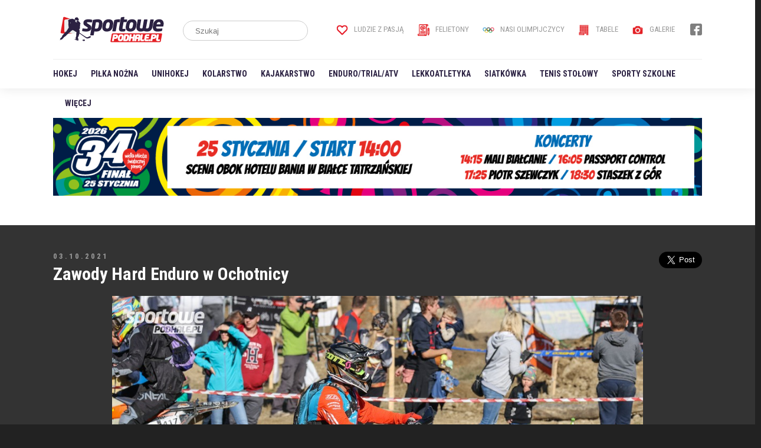

--- FILE ---
content_type: text/html; charset=utf-8
request_url: https://www.sportowepodhale.pl/galeria-zdjec/7623/Zawody-Hard-Enduro-w-Ochotnicy/206551
body_size: 4997
content:
<!DOCTYPE html>
<html>
	<head>
		<!-- Global site tag (gtag.js) - Google Analytics -->
		<script async src="https://www.googletagmanager.com/gtag/js?id=UA-7047033-1"></script>
		<script>
			window.dataLayer = window.dataLayer || [];
			function gtag(){dataLayer.push(arguments);}
			gtag('js', new Date());
			gtag('config', 'UA-7047033-1');
		</script>
		
		<meta http-equiv="Content-type" content="text/html; charset=utf8" />
		<meta http-equiv="Content-Language" content="pl" />
		<meta name="viewport" content="width=device-width; initial-scale=1.0; maximum-scale=1.0; user-scalable=no;">
		<meta name="Description" content="Zawody Hard Enduro w Ochotnicy" />
		<meta property="og:type" content="article" />
		<meta property="og:title" content="Zawody Hard Enduro w Ochotnicy - SportowePodhale.pl" />
		<meta property="og:description" content="Zawody Hard Enduro w Ochotnicy" />
		<meta property="og:image" content="https://sportowepodhale.pl/uploads/galleries/l/d298a3654cbdd347c82911d8a4851886.jpg" />
		<title>Zawody Hard Enduro w Ochotnicy - SportowePodhale.pl</title>
		
		<link rel="icon" type="image/x-icon" href="/web/templates/images/favicon.ico">
		
		<style type="text/css" media="all">
			@import "/libraries/jquery.BxSlider/jquery.BxSlider.css";
			@import "/libraries/jquery.FancyBox/jquery.FancyBox.css";
			@import "/web/templates/css/style.css?v1769377660";
		</style>
		
		<script type="text/javascript" src="/libraries/jquery.min.js"></script>
		<script type="text/javascript" src="/libraries/jquery.Validate.js"></script>
		<script type="text/javascript" src="/libraries/jquery.Easing.js"></script>
		<script type="text/javascript" src="/libraries/jquery.EasyTicker.min.js"></script>
		<script type="text/javascript" src="/libraries/jquery.BxSlider/jquery.BxSlider.min.js"></script>
		<script type="text/javascript" src="/libraries/jquery.FancyBox/jquery.FancyBox.min.js"></script>
		<script type="text/javascript" src="/libraries/jquery.FancyBox/jquery.FancyBox.Media.js"></script>
		<script type="text/javascript">
			jQuery.noConflict();
			
			jQuery(document).ready(function(){
				jQuery(".fancybox").fancybox({
					openEffect: 'none',
					closeEffect: 'none',
					helpers: {
						media: {}
					}
				});
				
				jQuery(".sitemap").click(function(){
					jQuery("#sitemap").toggle();
				});				
			});
			
			jQuery(window).bind("scroll", function(){
				var scrollTop = jQuery(window).scrollTop();
				
				jQuery(".bottom").toggleClass("adsblock", scrollTop > 50);
				
				if(scrollTop == 50){
					jQuery(".bottom").removeAttr("class");
				}
			});
		</script>
	</head>
	<body>
		<div id="fb-root"></div>
		<script>
			(function(d, s, id) {
				var js, fjs = d.getElementsByTagName(s)[0];
				if (d.getElementById(id)) return;
				js = d.createElement(s); js.id = id;
				js.src = "//connect.facebook.net/pl_PL/sdk.js#xfbml=1&version=v2.4&appId=116192995145842";
				fjs.parentNode.insertBefore(js, fjs);
			}(document, 'script', 'facebook-jssdk'));
		</script>
		
		<script>!function(d,s,id){var js,fjs=d.getElementsByTagName(s)[0],p=/^http:/.test(d.location)?'http':'https';if(!d.getElementById(id)){js=d.createElement(s);js.id=id;js.src=p+'://platform.twitter.com/widgets.js';fjs.parentNode.insertBefore(js,fjs);}}(document, 'script', 'twitter-wjs');</script>
		
		<div id="container">
			<a class="ads partner" style="display:none"></a>
			
			<div id="header">
				<div class="inner">
					<a href="/" id="logo"></a>
					
					<form id="search" action="/web/index.php?File=news&Mode=Search" method="post">
						<input type="text" name="Search" placeholder="Szukaj" />
						<input type="submit" name="Submit" />
					</form>
					
					<ul id="option">
						<li><a href="/tag/Ludzie+z+pasją/"><img src="/web/templates/images/header-icon-heart.png" />Ludzie z pasją</a></li>
						<li><a href="/tag/Felieton/"><img src="/web/templates/images/header-icon-article.png" />Felietony</a></li>
						<li><a href="/tag/Nasi+Olimpijczycy/"><img src="/web/templates/images/header-icon-olimpic.png" />Nasi Olimpijczycy</a></li>
						<li><a href="/tabele"><img src="/web/templates/images/header-icon-table.png" />Tabele</a></li>
						<li><a href="/galeria-zdjec"><img src="/web/templates/images/header-icon-gallery.png" />Galerie</a></li>
					</ul>
					
					<ul id="socialmedia">
						<li><a href="https://www.facebook.com/sportowepodhale/" target="_blank"><img src="/web/templates/images/header-social-facebook.png" /></a></li>
					</ul>
					
					<div id="menu">
						<ul>
							<li><a href="/tag/Hokej/">Hokej</a></li>
							<li><a href="/tag/Piłka+nożna/">Piłka nożna</a></li>
							<li><a href="/tag/Unihokej/">Unihokej</a></li>
							<li><a href="/tag/Kolarstwo/">Kolarstwo</a></li>
							<li><a href="/tag/Kajakarstwo/">Kajakarstwo</a></li>
							<li><a href="/tag/Enduro/Trial/ATV/">Enduro/Trial/ATV</a></li>
							<li><a href="/tag/Lekkoatletyka/">Lekkoatletyka</a></li>
							<li><a href="/tag/Siatkówka/">Siatkówka</a></li>
							<li><a href="/tag/Tenis stołowy/">Tenis stołowy</a></li>
							<li><a href="/tag/Sporty+szkolne/">Sporty szkolne</a></li>
							<li><a href="#" class="sitemap">Więcej</a></li>
						</ul>
					</div>
					
					<ul id="hamburger" class="sitemap">
						<li></li><li></li><li></li>
					</ul>
				</div>
			</div>
			
			<div id="sitemap">
				<div class="inner">
					<div class="recommend">
						<ul>
							<li><a href="/tag/Ludzie+z+pasją/"><img src="/web/templates/images/header-icon-heart.png" />Ludzie z pasją</a></li>
							<li><a href="/tag/Felieton/"><img src="/web/templates/images/header-icon-article.png" />Felietony</a></li>
							<li><a href="/tag/Nasi+Olimpijczycy/"><img src="/web/templates/images/header-icon-olimpic.png" />Nasi Olimpijczycy</a></li>
							<li><a href="/tabele"><img src="/web/templates/images/header-icon-table.png" />Tabele</a></li>
							<li><a href="/galeria-zdjec"><img src="/web/templates/images/header-icon-gallery.png" />Galerie</a></li>
						</ul>
					</div>
					
					<div class="col">
						<span>Sporty drużynowe</span>
						<ul>
							<li><a href="/tag/Piłka+nożna/">Piłka nożna</a></li>
							<li><a href="/tag/Piłka+halowa/">Piłka halowa</a></li>
							<li><a href="/tag/Piłka+ręczna/">Piłka ręczna</a></li>
							<li><a href="/tag/Koszykówka/">Koszykówka</a></li>
							<li><a href="/tag/Siatkówka/">Siatkówka</a></li>
							<li><a href="/tag/Unihokej/">Unihokej</a></li>
							<li><a href="/tag/Hokej/">Hokej</a></li>
						</ul>
					</div>
					<div class="col">
						<span>Sporty zimowe</span>
						<ul>
							<li><a href="/tag/Narty/">Narty</a></li>
							<li><a href="/tag/Snowboard/">Snowboard</a></li>
							<li><a href="/tag/Łyżwy+szybkie/">Łyżwy szybkie</a></li>
						</ul>
					</div>
					<div class="col">
						<span>Sporty wodne</span>
						<ul>
							<li><a href="/tag/Kajakarstwo/">Kajakarstwo</a></li>
							<li><a href="/tag/Żeglarstwo/">Żeglarstwo</a></li>
							<li><a href="/tag/Pływanie/">Pływanie</a></li>
						</ul>
					</div>
					<div class="col">
						<span>Motorowe</span>
						<ul>
							<li><a href="/tag/Enduro/Trial/ATV/">Enduro/Trial/ATV</a></li>
							<li><a href="/tag/Lekkoatletyka/">Lekkoatletyka</a></li>
							<li><a href="/tag/Wyścigi+samochodowe/">Wyścigi samochodowe</a></li>
							<li><a href="/tag/Trial/">Trial</a></li>
						</ul>
					</div>
					<div class="col">
						<span>Pozostałe</span>
						<ul>
							<li><a href="/tag/Tenis+stołowy/">Tenis stołowy</a></li>
							<li><a href="/tag/Tenis+ziemny/">Tenis ziemny</a></li>
							<li><a href="/tag/Kolarstwo/">Kolarstwo</a></li>
							<li><a href="/tag/Sporty+walki/">Sporty walki</a></li>
							<li><a href="/tag/Sporty+siłowe/">Sporty siłowe</a></li>
							<li><a href="/tag/Szachy/">Szachy</a></li>
							<li><a href="/tag/Brydż/">Brydż</a></li>
							<li><a href="/tag/Nasi+Olimpijczycy/">Nasi Olimpijczycy</a></li>
							<li><a href="/tag/Inne/">Inne</a></li>
						</ul>
					</div>
				</div>
				
				<div class="break"></div>
			</div>
			
			<div id="billboard">
				<a href="https://podhale24.pl/a/5256/0" target="_blank"><img src="https://podhale24.pl/uploads/ads/WOSP_BANER_P24_1250X150.jpg" /></a>
			</div>
			
			<div id="content">
							
			<div class="album">
				<a name="photo"></a>
				<div class="photo">
					<div class="inner">
						<div class="date">
							03.10.2021
							
							<div class="share">
								<div class="fb-share-button" data-href="http://www.sportowepodhale.pl/galeria-zdjec/7623/Zawody-Hard-Enduro-w-Ochotnicy/206551" data-layout="button_count" data-size="large" data-mobile-iframe="true"><a target="_blank" href="https://www.facebook.com/sharer/sharer.php?u=http%3A%2F%2Fwww.sportowepodhale.pl%2Fgaleria-zdjec%2F7623%2FZawody-Hard-Enduro-w-Ochotnicy%2F206551&amp;src=sdkpreparse" class="fb-xfbml-parse-ignore">Udostępnij</a></div>
								<div><a href="https://twitter.com/share" class="twitter-share-button" data-via="SportowePodhale" data-size="large">Tweet</a></div>
							</div>
						</div>
					
						<h1 class="header">Zawody Hard Enduro w Ochotnicy</h1>
						
						<a href="/galeria-zdjec/7623/Zawody-Hard-Enduro-w-Ochotnicy/206550#photo" class="arrow prev"></a>
						
						<a href="/galeria-zdjec/7623/Zawody-Hard-Enduro-w-Ochotnicy/206552#photo" class="arrow next"></a>
						
						<img src="/photo/galleries/d298a3654cbdd347c82911d8a4851886.jpg" alt="" />
						
						<div class="desc">Zdjęcie <b>15</b> / 37 - Zawody Hard Enduro w Ochotnicy</div>
						
						<div class="ads left">
							<script async src="https://pagead2.googlesyndication.com/pagead/js/adsbygoogle.js"></script>
							<!-- sportowepodhale.pl - galeria -->
							<ins class="adsbygoogle"
								 style="display:inline-block;width:120px;height:600px"
								 data-ad-client="ca-pub-5108999374483939"
								 data-ad-slot="8984557165"></ins>
							<script>
								 (adsbygoogle = window.adsbygoogle || []).push({});
							</script>
						</div>
						
						<div class="ads right">
							<script async src="https://pagead2.googlesyndication.com/pagead/js/adsbygoogle.js"></script>
							<!-- sportowepodhale.pl - galeria -->
							<ins class="adsbygoogle"
								 style="display:inline-block;width:120px;height:600px"
								 data-ad-client="ca-pub-5108999374483939"
								 data-ad-slot="8984557165"></ins>
							<script>
								 (adsbygoogle = window.adsbygoogle || []).push({});
							</script>
						</div>
					</div>
				</div>
				
				<div class="billboard inner">
					<script async src="https://pagead2.googlesyndication.com/pagead/js/adsbygoogle.js"></script>
					<!-- sportowepodhale.pl - duża -->
					<ins class="adsbygoogle"
						 style="display:block"
						 data-ad-client="ca-pub-5108999374483939"
						 data-ad-slot="4035391275"
						 data-ad-format="auto"
						 data-full-width-responsive="true"></ins>
					<script>
						 (adsbygoogle = window.adsbygoogle || []).push({});
					</script>
				</div>
				
				<div class="inner">
					<ul class="list">
						<li>
							<a href="/galeria-zdjec/7623/Zawody-Hard-Enduro-w-Ochotnicy/206537"><img src="/uploads/galleries/s/faf04e919235c0f70ee402cf20c8d9b2.jpg" alt="" /></a>
						</li>
						<li>
							<a href="/galeria-zdjec/7623/Zawody-Hard-Enduro-w-Ochotnicy/206538"><img src="/uploads/galleries/s/335df626730aaea61d909bdf7a002992.jpg" alt="" /></a>
						</li>
						<li>
							<a href="/galeria-zdjec/7623/Zawody-Hard-Enduro-w-Ochotnicy/206539"><img src="/uploads/galleries/s/ba073ebc8a49edbef36a9f6c80d6596b.jpg" alt="" /></a>
						</li>
						<li>
							<a href="/galeria-zdjec/7623/Zawody-Hard-Enduro-w-Ochotnicy/206540"><img src="/uploads/galleries/s/5df99f8b7f018f596ddb73014f71313c.jpg" alt="" /></a>
						</li>
						<li>
							<a href="/galeria-zdjec/7623/Zawody-Hard-Enduro-w-Ochotnicy/206541"><img src="/uploads/galleries/s/6ea8334528a2d17eabf72d19a4f218c6.jpg" alt="" /></a>
						</li>
						<li>
							<a href="/galeria-zdjec/7623/Zawody-Hard-Enduro-w-Ochotnicy/206542"><img src="/uploads/galleries/s/adc2fd7794cc2900e295f35a366a8113.jpg" alt="" /></a>
						</li>
						<li>
							<a href="/galeria-zdjec/7623/Zawody-Hard-Enduro-w-Ochotnicy/206543"><img src="/uploads/galleries/s/217810511809cfd796600334ea2e82e8.jpg" alt="" /></a>
						</li>
						<li>
							<a href="/galeria-zdjec/7623/Zawody-Hard-Enduro-w-Ochotnicy/206544"><img src="/uploads/galleries/s/5a6ac9b4523e274a64cfea3718905c2e.jpg" alt="" /></a>
						</li>
						<li>
							<a href="/galeria-zdjec/7623/Zawody-Hard-Enduro-w-Ochotnicy/206545"><img src="/uploads/galleries/s/8a6471e8e61a5516b9666899688f784f.jpg" alt="" /></a>
						</li>
						<li>
							<a href="/galeria-zdjec/7623/Zawody-Hard-Enduro-w-Ochotnicy/206546"><img src="/uploads/galleries/s/c71826287b1b0c661366fd1ded18cdaa.jpg" alt="" /></a>
						</li>
						<li>
							<a href="/galeria-zdjec/7623/Zawody-Hard-Enduro-w-Ochotnicy/206547"><img src="/uploads/galleries/s/8e48d520839a60d2f5e52228fffe7c87.jpg" alt="" /></a>
						</li>
						<li>
							<a href="/galeria-zdjec/7623/Zawody-Hard-Enduro-w-Ochotnicy/206548"><img src="/uploads/galleries/s/151fba4c9e7445879e8822e00c3e5244.jpg" alt="" /></a>
						</li>
						<li>
							<a href="/galeria-zdjec/7623/Zawody-Hard-Enduro-w-Ochotnicy/206549"><img src="/uploads/galleries/s/2b7cf6231fb2ee24f68c703403826ed1.jpg" alt="" /></a>
						</li>
						<li>
							<a href="/galeria-zdjec/7623/Zawody-Hard-Enduro-w-Ochotnicy/206550"><img src="/uploads/galleries/s/fb9b5064809534f7673ab8d4910a6932.jpg" alt="" /></a>
						</li>
						<li class="active">
							<a href="/galeria-zdjec/7623/Zawody-Hard-Enduro-w-Ochotnicy/206551"><img src="/uploads/galleries/s/d298a3654cbdd347c82911d8a4851886.jpg" alt="" /></a>
						</li>
						<li>
							<a href="/galeria-zdjec/7623/Zawody-Hard-Enduro-w-Ochotnicy/206552"><img src="/uploads/galleries/s/251bbb662c2b9d715bae869157a0a66d.jpg" alt="" /></a>
						</li>
						<li>
							<a href="/galeria-zdjec/7623/Zawody-Hard-Enduro-w-Ochotnicy/206553"><img src="/uploads/galleries/s/54a438b78cd36d25b6e2022429db19db.jpg" alt="" /></a>
						</li>
						<li>
							<a href="/galeria-zdjec/7623/Zawody-Hard-Enduro-w-Ochotnicy/206554"><img src="/uploads/galleries/s/c8b217049468248006fb4a219dc9659c.jpg" alt="" /></a>
						</li>
						<li>
							<a href="/galeria-zdjec/7623/Zawody-Hard-Enduro-w-Ochotnicy/206555"><img src="/uploads/galleries/s/5d65510ebf46c6cce0b10428db969ef5.jpg" alt="" /></a>
						</li>
						<li>
							<a href="/galeria-zdjec/7623/Zawody-Hard-Enduro-w-Ochotnicy/206556"><img src="/uploads/galleries/s/ae494447926814e705ec9084c5608224.jpg" alt="" /></a>
						</li>
						<li>
							<a href="/galeria-zdjec/7623/Zawody-Hard-Enduro-w-Ochotnicy/206557"><img src="/uploads/galleries/s/a62aef246c414891f57e9176fbf2062e.jpg" alt="" /></a>
						</li>
						<li>
							<a href="/galeria-zdjec/7623/Zawody-Hard-Enduro-w-Ochotnicy/206558"><img src="/uploads/galleries/s/77100a711493fdffb14f1c678f81717f.jpg" alt="" /></a>
						</li>
						<li>
							<a href="/galeria-zdjec/7623/Zawody-Hard-Enduro-w-Ochotnicy/206559"><img src="/uploads/galleries/s/4bb4d6e40fcaf0311a4d9fad247cd250.jpg" alt="" /></a>
						</li>
						<li>
							<a href="/galeria-zdjec/7623/Zawody-Hard-Enduro-w-Ochotnicy/206560"><img src="/uploads/galleries/s/2b5ab48b7dd1333a35c1df661f3f0113.jpg" alt="" /></a>
						</li>
						<li>
							<a href="/galeria-zdjec/7623/Zawody-Hard-Enduro-w-Ochotnicy/206561"><img src="/uploads/galleries/s/6b773b178ffef64272c34b471d4a44c6.jpg" alt="" /></a>
						</li>
						<li>
							<a href="/galeria-zdjec/7623/Zawody-Hard-Enduro-w-Ochotnicy/206562"><img src="/uploads/galleries/s/33c5fd78f266dab4045bc67df671db16.jpg" alt="" /></a>
						</li>
						<li>
							<a href="/galeria-zdjec/7623/Zawody-Hard-Enduro-w-Ochotnicy/206563"><img src="/uploads/galleries/s/ad5b5b9e2f80c78ed3eea8d31fe282f1.jpg" alt="" /></a>
						</li>
						<li>
							<a href="/galeria-zdjec/7623/Zawody-Hard-Enduro-w-Ochotnicy/206564"><img src="/uploads/galleries/s/9fb2c7130a04c7ad6b0587ded14939d4.jpg" alt="" /></a>
						</li>
						<li>
							<a href="/galeria-zdjec/7623/Zawody-Hard-Enduro-w-Ochotnicy/206565"><img src="/uploads/galleries/s/59640ad4e9d91d80730da3462bb4af0b.jpg" alt="" /></a>
						</li>
						<li>
							<a href="/galeria-zdjec/7623/Zawody-Hard-Enduro-w-Ochotnicy/206566"><img src="/uploads/galleries/s/464ea549feeff34b60477143cb10678e.jpg" alt="" /></a>
						</li>
						<li>
							<a href="/galeria-zdjec/7623/Zawody-Hard-Enduro-w-Ochotnicy/206567"><img src="/uploads/galleries/s/4afcf85b0daf90290f37e05ad1a6ae59.jpg" alt="" /></a>
						</li>
						<li>
							<a href="/galeria-zdjec/7623/Zawody-Hard-Enduro-w-Ochotnicy/206568"><img src="/uploads/galleries/s/5b1c35fc7695b16373da03dca38bc548.jpg" alt="" /></a>
						</li>
						<li>
							<a href="/galeria-zdjec/7623/Zawody-Hard-Enduro-w-Ochotnicy/206569"><img src="/uploads/galleries/s/62df50bdc703af502c13b1e79c12cbc3.jpg" alt="" /></a>
						</li>
						<li>
							<a href="/galeria-zdjec/7623/Zawody-Hard-Enduro-w-Ochotnicy/206570"><img src="/uploads/galleries/s/b4cae5af52537da0a04d2defa59ce93f.jpg" alt="" /></a>
						</li>
						<li>
							<a href="/galeria-zdjec/7623/Zawody-Hard-Enduro-w-Ochotnicy/206571"><img src="/uploads/galleries/s/cd288fe0526c5868ef4223b09fa4909e.jpg" alt="" /></a>
						</li>
						<li>
							<a href="/galeria-zdjec/7623/Zawody-Hard-Enduro-w-Ochotnicy/206572"><img src="/uploads/galleries/s/64d6cd903b3fb0fc7cdbedec6f9c0520.jpg" alt="" /></a>
						</li>
						<li>
							<a href="/galeria-zdjec/7623/Zawody-Hard-Enduro-w-Ochotnicy/206573"><img src="/uploads/galleries/s/1f92c44221e9939137281274ecf1875b.jpg" alt="" /></a>
						</li>
					</ul>
				</div>
					<div class="inner">
						<div class="header section line">Powiązane artykuły</div>
						
						<div class="news big">
							<div class="list">
								<div class="image">
									<a href="/artykul/17848/Hard-Enduro-w-Ochotnicy-zdjecia"><img src="/uploads/news/s/686c860567fba78b85a6f30b62f98dfa.jpeg" /></a>
								</div>
								<div class="description">
									<h2><a href="/artykul/17848/Hard-Enduro-w-Ochotnicy-zdjecia" class="header">Hard Enduro w Ochotnicy <span>(+zdjęcia)</span></a></h2>
									
									<div class="date">04.10.2021</div>
									
									<p>W Ochotnicy Górnej odbyły się wczoraj zawody Hard Enduro Rocky Hill zorganizowane przez Gorczański Klub Motorowy - Ochotnica. Na starcie stanęło ponad 130 zawodników, w tym aż trzy Panie!</p>
								</div>
							</div>
						</div>
					</div>
			</div>
			
			<div class="break"></div>
			</div>
			
			<div id="footer">
				<div class="inner">
					<div class="col">
						<span class="header">Nasza redakcja</span>
						
						<div id="team">
							<ul>
								<li>
									<div class="team">
										<img src="/uploads/users/lesniowski.png" />
										<div>
											<strong>Stefan Leśniowski</strong>
											<em>Redaktor naczelny</em>
										</div>
									</div>
								</li>
								<li>
									<div class="team">
										<img src="/uploads/users/koscielniak.png" />
										<div>
											<strong>Krzysztof Kościelniak</strong>
											<em>Piłka nożna</em>
										</div>
									</div>
								</li>
								<li>
									<div class="team">
										<img src="/uploads/users/siemek.jpg" />
										<div>
											<strong>Robert Siemek</strong>
											<em>Piłka nożna</em>
										</div>
									</div>
								</li>
							</ul>
						</div>
						<script type="text/javascript">
							var slider = jQuery("#team ul").bxSlider({
								auto: true,
								controls: false,
								easing: 'ease'
							});
						</script>
					
					</div>
					
					<div class="col">
						<span class="header">Współpraca</span>
						<p style="color:#fff">Arkadiusz Marczyk<br />Eugeniusz Gogola<br />Gabriela Stachura<br />Michał Granat<br />Łukasz Rogal<br />Stanisław Papież<br />Jessica Szymusiak<br />Wojciech Tajduś<br />Piotr Hanusiak<br />Jerzy Twardowski</p>
					</div>
					
					<div class="col">
						<span class="header">Wydawca</span>
						<p>
							<b>Grupa Medio Sp. z o.o.</b>
							ul. Krzywa 9<br />34-400 Nowy Targ
						</p>
					</div>
					
					<div class="col">
						<span class="header">Kontakt</span>
						<p>
							<b>SportowePodhale.pl</b>
							ul. Krzywa 9<br />34-400 Nowy Targ<br /><br />redakcja@sportowepodhale.pl<br />tel.: +48 18 52 11 355
						</p>
					</div>
					
					<div class="break"></div>
					
					<div class="grupamedio">
						<img src="/web/templates/images/footer-grupamedio.png" />
					</div>
					
					<div class="copyright">
						<ul>
							<li><a href="/kontakt">Kontakt</a></li>
							<li><a href="/uploads/files/sportowepodhale_reklama.pdf" target="_blank">Reklama</a></li>
						</ul>
						Copyright <b>SportowePodhale.pl</b> - wszelkie prawa zastrzeżone | <a href="https://hr.theprotocol.it" target="_blank">hr.theprotocol.it</a> | <a href="https://dlafirm.pracuj.pl/blog" target="_blank">porady dla pracodawców</a>
					</div>
					
					<div class="cookie">
						<p><b>SportowePodhale.pl</b> i jego partnerzy, w tym <b>Google</b> (<a href="https://policies.google.com/technologies/partner-sites">https://policies.google.com/technologies/partner-sites</a>) na podstawie udzielonej przez Państwa zgody korzystają z danych osobowych zwianych z Państwa aktywnością na stronie www.sportowepodhale.pl, oraz na umieszczanie znaczników internetowych w formie plików „cookies”.</p>
						<p>Powyższe dane wykorzystywane są przez nas i naszego partnera firmę <b>Google</b> między innymi do pomiarów ruchu na stronie, dostosowanie i personalizacji reklam i treści, oraz badania wydajności zamieszczanych treści.</p>
						<p>Działając w zgodzie z art. 13 ust. 1 i ust. 2 rozporządzenia Parlamentu Europejskiego i Rady (UE) 2016/679 z 27 kwietnia 2016 r. w skrócie RODO informujemy, że SpotowePodhale.pl wydawany jest przez Grupa Medio Sp. z.o. z siedzibą w Nowym Targu ul. Krzywa 9 bedącą jednocześnie Administratorem Danych Osobowych. Udzieloną zgodę można wycofać, można też żądać dostępu do swoich danych, ich korekty, sprostowania, usunięcia czy ograniczenia przetwarzania. Przysługuje też Państwu prawo wniesienia skargi do Prezesa U.O.D.O.</p>
						<p>Możliwość korzystania przez nas z plików „cookies” możecie modyfikować Państwo w ustawieniach przeglądarki z której korzystacie.</p>
					</div>
				</div>
			</div>
		</div>
		
		<a class="ads partner bottom"></a>
	</body>
</html>

--- FILE ---
content_type: text/html; charset=utf-8
request_url: https://www.google.com/recaptcha/api2/aframe
body_size: 268
content:
<!DOCTYPE HTML><html><head><meta http-equiv="content-type" content="text/html; charset=UTF-8"></head><body><script nonce="FxHzNO7x23_yXsstNZRaVg">/** Anti-fraud and anti-abuse applications only. See google.com/recaptcha */ try{var clients={'sodar':'https://pagead2.googlesyndication.com/pagead/sodar?'};window.addEventListener("message",function(a){try{if(a.source===window.parent){var b=JSON.parse(a.data);var c=clients[b['id']];if(c){var d=document.createElement('img');d.src=c+b['params']+'&rc='+(localStorage.getItem("rc::a")?sessionStorage.getItem("rc::b"):"");window.document.body.appendChild(d);sessionStorage.setItem("rc::e",parseInt(sessionStorage.getItem("rc::e")||0)+1);localStorage.setItem("rc::h",'1769377664383');}}}catch(b){}});window.parent.postMessage("_grecaptcha_ready", "*");}catch(b){}</script></body></html>